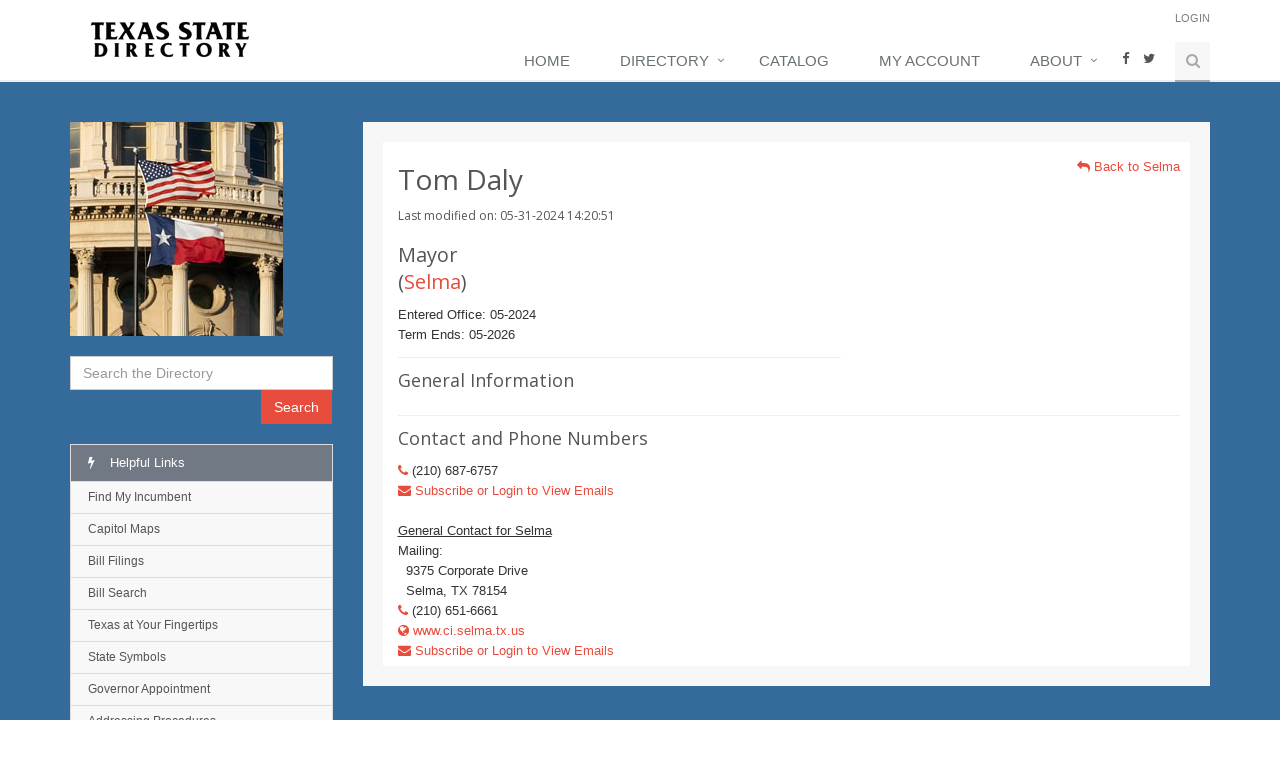

--- FILE ---
content_type: text/html; charset=utf-8
request_url: https://www.google.com/recaptcha/api2/aframe
body_size: 266
content:
<!DOCTYPE HTML><html><head><meta http-equiv="content-type" content="text/html; charset=UTF-8"></head><body><script nonce="Ub7fiNodpVzVSTpMPHutQA">/** Anti-fraud and anti-abuse applications only. See google.com/recaptcha */ try{var clients={'sodar':'https://pagead2.googlesyndication.com/pagead/sodar?'};window.addEventListener("message",function(a){try{if(a.source===window.parent){var b=JSON.parse(a.data);var c=clients[b['id']];if(c){var d=document.createElement('img');d.src=c+b['params']+'&rc='+(localStorage.getItem("rc::a")?sessionStorage.getItem("rc::b"):"");window.document.body.appendChild(d);sessionStorage.setItem("rc::e",parseInt(sessionStorage.getItem("rc::e")||0)+1);localStorage.setItem("rc::h",'1769087834750');}}}catch(b){}});window.parent.postMessage("_grecaptcha_ready", "*");}catch(b){}</script></body></html>